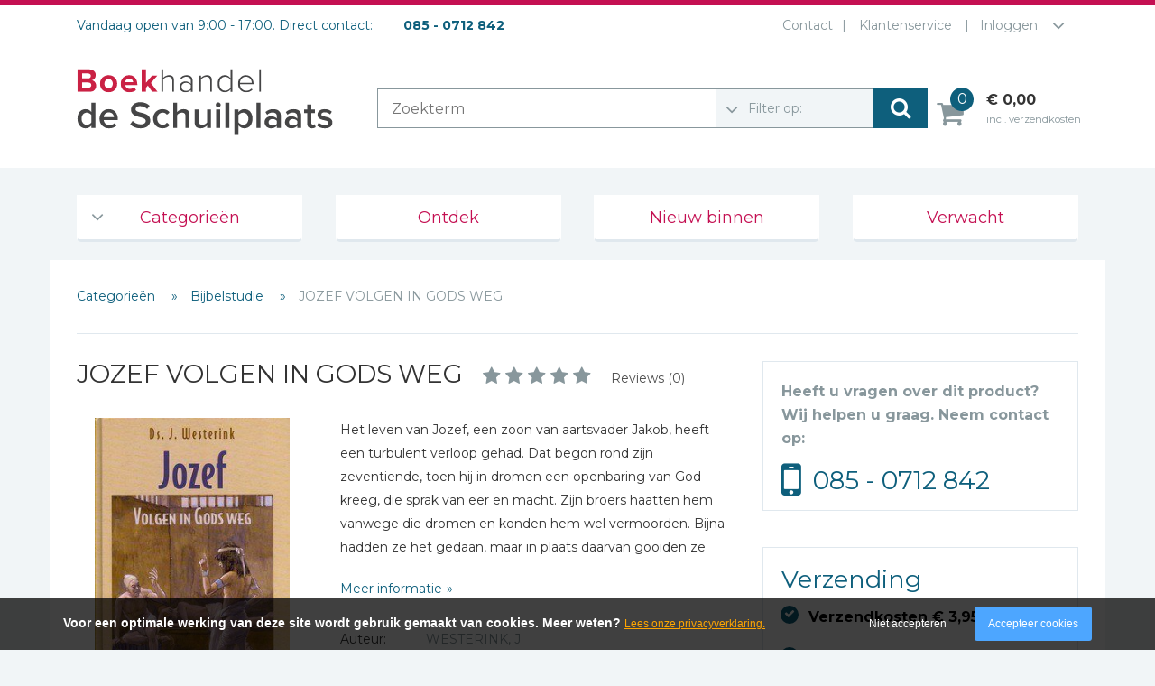

--- FILE ---
content_type: text/html; charset=UTF-8
request_url: https://www.schuilplaatsboeken.nl/westerink-j/jozef-volgen-in-gods-weg
body_size: 7795
content:
<!DOCTYPE html>
<html lang="nl">
	<head>
		<title>Jozef volgen in gods weg - Westerink, J. - 9789033127571 - Boekhandel de Schuilplaats</title>
		<meta charset="UTF-8">
		
		<meta name="keywords" content="">
		<meta name="description" content="">
		
		<meta property="og:title" content="Jozef volgen in gods weg - Westerink, J. - 9789033127571 - Boekhandel de Schuilplaats">
		<meta property="og:description" content="">
		
		<meta name="viewport" content="width=device-width, initial-scale=1, maximum-scale=1, user-scalable=no">
		<meta name="p:domain_verify" content="81cc84c3e76b141815f6b5c103144f04"/>
		
						<!-- Google Tag Manager -->
				<script>(function(w,d,s,l,i){w[l]=w[l]||[];w[l].push({'gtm.start':
				new Date().getTime(),event:'gtm.js'});var f=d.getElementsByTagName(s)[0],
				j=d.createElement(s),dl=l!='dataLayer'?'&l='+l:'';j.async=true;j.src=
				'https://www.googletagmanager.com/gtm.js?id='+i+dl;f.parentNode.insertBefore(j,f);
				})(window,document,'script','dataLayer','GTM-K3PPTXX');</script>
				<!-- End Google Tag Manager -->
						
		<link href='https://fonts.googleapis.com/css?family=Montserrat:400,700' rel='stylesheet' type='text/css'>
		
		<link rel="stylesheet" href="https://maxcdn.bootstrapcdn.com/font-awesome/4.5.0/css/font-awesome.min.css">
		<link rel="stylesheet" href="https://cdn.linearicons.com/free/1.0.0/icon-font.min.css">
				<link rel="canonical" href="https://www.schuilplaatsboeken.nl/westerink-j/jozef-volgen-in-gods-weg" />
		<noscript><link rel="stylesheet" type="text/css" href="https://www.schuilplaatsboeken.nl/core/assets/css/main/.autoCombined.6ddd061f2b6919c689f69171e19733e0.css"/></noscript><script type="text/javascript">(function () {var asyncCss = ["https:\/\/www.schuilplaatsboeken.nl\/core\/assets\/css\/main\/.autoCombined.6ddd061f2b6919c689f69171e19733e0.css"];var myCSS = false;for (var i = 0; i < asyncCss.length; i ++) {myCSS = document.createElement( "link" );myCSS.rel = "stylesheet";myCSS.href = asyncCss[i];document.head.insertBefore( myCSS, document.head.childNodes[ document.head.childNodes.length - 1 ].nextSibling );}}());</script>
<link href="https://www.schuilplaatsboeken.nl/css/.autoCombined.e1aec725fde83ded222d5affb1001228.css" rel="stylesheet" type="text/css" />
		<style type="text/css">.bold {
	font-weight:bold;
}

.italic {
	font-style:italic;
}

.boldItalic {
	font-weight:bold; font-style:italic;
}

.productContent .heading2, .heading2 {
	font-weight:bold;
	font-size:22px;
	color:#0E5F7C;
	font-weight:normal;
	line-height: 125%;
	display:inline-block;
}

.heading {
	font-weight:bold;
	font-size:18px;
	color:black;
}

.scrollContent .link {
	text-decoration:underline;
}</style>
		<script src="//code.jquery.com/jquery-latest.min.js" type="text/javascript"></script>
		<script src="https://www.schuilplaatsboeken.nl/js/libraries/jquery.cookie.js" type="text/javascript"></script>
		
			</head>
	<body  class="" ontouchstart="">
						<!-- Google Tag Manager (noscript) -->
				<noscript><iframe src="https://www.googletagmanager.com/ns.html?id=GTM-K3PPTXX"
				height="0" width="0" style="display:none;visibility:hidden"></iframe></noscript>
				<!-- End Google Tag Manager (noscript) -->
						
						<div id="fb-root"></div>
		<script>
		if (jQuery.cookie('cc_cookie_accept') == "cc_cookie_accept") {
    		(function(d, s, id) {
    		  var js, fjs = d.getElementsByTagName(s)[0];
    		  if (d.getElementById(id)) return;
    		  js = d.createElement(s); js.id = id;
    		  js.src = "//connect.facebook.net/nl_NL/sdk.js#xfbml=1&version=v2.8";
    		  fjs.parentNode.insertBefore(js, fjs);
    		}(document, 'script', 'facebook-jssdk'));
		}
		</script>
				<a data-togglemenu="" id="showmenu" class="showmenu" href="#showmenu" rel="nofollow">Menu</a>
		<a data-togglemenu="" id="hidemenu" class="hidemenu" href="#hidemenu" rel="nofollow">Menu</a>
		<div id="wrapper">
			
<div class="row menu">
	<div class="container">
		<div class="col-md-7 visitingMessage" >
			Vandaag open van 9:00 - 17:00. Direct contact:			<span class="tel">
				085 - 0712 842			</span>
		</div>
		
		<div class="col-md-5 topBarMenu">
						<ul class="toptopmenu" >
										<li class="menuItem"><a href="https://www.schuilplaatsboeken.nl/contact" class="linkItem" >Contact</a></li>
												<li class="menuItem last"><a href="https://www.schuilplaatsboeken.nl/klantenservice" class="linkItem" >Klantenservice</a></li>
										<li class="loginButton last">
					<span>
						Inloggen					</span>
				</li>
			</ul>
								<span class="line"></span>
					<a href="#" class="loginButton" rel='nofollow'>Inloggen</a>
					<div class="loginHolder">
						<div class="title">Log in met je gegevens.</div>
						<form enctype="multipart/form-data" action="#" method="POST" class="form-send">
	<input type="hidden" name="5c07cc9447b15db5248ee06f4744a2d8e942134b" />
	<div class="form-group">
    <label class="lbl" for="5e060d508028418f3dfdcfdfa3377a4134c2e8e9">E-mailadres *</label>
    <input type="text" name="5e060d508028418f3dfdcfdfa3377a4134c2e8e9" id="5e060d508028418f3dfdcfdfa3377a4134c2e8e9"  class="form-control textField" value="" data-checkify="email,required"  />
</div><div class="form-group">
    <label class="lbl" for="a748f00ace310acee084a7ea34ff9c7f9561ee84">Wachtwoord *</label>
    <input type="password"  name="a748f00ace310acee084a7ea34ff9c7f9561ee84" id="a748f00ace310acee084a7ea34ff9c7f9561ee84" class="form-control textField" value="" data-checkify="minlen=4" />
</div>
<a href="https://www.schuilplaatsboeken.nl/lostPassword" rel="nofollow" rel="nofollow">Wachtwoord vergeten?</a>
    <div style="clear:both"></div>
		<button type="submit" class="btn btn-default submitButton">Inloggen</button>
	</form>					</div>
							
		</div>
		<div class="col-md-12">
			<div class="logo">
				<a href="https://www.schuilplaatsboeken.nl/">
										<img src="https://www.schuilplaatsboeken.nl/images/logo.svg" alt="De Schuilplaats christelijke boekhandel Alblasserdam" width="286" height="92" />
				</a>
								<script type="application/ld+json">{"@context":"http:\/\/schema.org","@type":"Organization","url":"https:\/\/www.schuilplaatsboeken.nl\/","name":"De Schuilplaats christelijke boekhandel Alblasserdam","logo":"https:\/\/www.schuilplaatsboeken.nl\/images\/logo.png"}</script>
			</div>
			<div class="rightMenu">
			
				<form class="searchForm" method="GET" action="https://www.schuilplaatsboeken.nl/search">
					<input type="text" class="searchString" name="query" placeholder="Zoekterm">
					<div class="searchType">
						<label class="lbl"></label>
												
						<select name="type" class="field">
							<option value=""selected disabled>Filter op:</option>
							<option value="">Geen filter</option>
																			<option value="Muziek" >Muziek</option>
																							<option value="Boeken" >Boeken</option>
																							<option value="Film" >Film</option>
																	</select>
					</div>
					<button type="submit" class="searchButton"><i class="fa fa-search"></i></button>
				</form>
								<script type="application/ld+json">{"@context":"http:\/\/schema.org","@type":"WebSite","url":"https:\/\/www.schuilplaatsboeken.nl\/","potentialAction":{"@type":"SearchAction","target":"https:\/\/www.schuilplaatsboeken.nl\/search?query={search_term_string}","query-input":"required name=search_term_string"}}</script>
				
				<div class="topMenu">
					<a href="#" class="menuButton" rel='nofollow'>
						<div class="line first"></div>
						<div class="line"></div>
						<div class="line last"></div>
						Menu openen
					</a>
					<a href="https://www.schuilplaatsboeken.nl/cart" class="linkItem cart" rel='nofollow'>
						<span class="cartData">
							0						</span>
						<span class="totalCart">
							&euro; 0,00						</span>
						<span class="cartText">incl. verzendkosten</span>
					</a>
				</div>
				
				
				
			</div>
		</div>
	</div>
</div>
<div class="responsiveMenuOverlay closed">
	<ul class="menu"></ul>
</div>
<div class="row">
	<div class="container">
		<div class="col-md-12" id="column4Menu">
							<ul class="navigationMenu">
													<li class="menuItem has-childs">
									<a href="https://www.schuilplaatsboeken.nl" rel="nofollow">Categorieën</a>
													<ul class="navigationDropdown">
													<li class="menuItem firstItem">
									<a href="https://www.schuilplaatsboeken.nl/categorieen/agenda-s-en-kalenders" rel="nofollow">Agenda&#039;s en kalenders</a>
																	</li>
															<li class="menuItem">
									<a href="https://www.schuilplaatsboeken.nl/categorieen/de-bijbel" rel="nofollow">De Bijbel</a>
																	</li>
															<li class="menuItem">
									<a href="https://www.schuilplaatsboeken.nl/categorieen/bijbelse-dagboeken-2026" rel="nofollow">Bijbelse Dagboeken 2026</a>
																	</li>
															<li class="menuItem">
									<a href="https://www.schuilplaatsboeken.nl/categorieen/bijbelse-dagboeken" rel="nofollow">Bijbelse dagboeken</a>
																	</li>
															<li class="menuItem">
									<a href="https://www.schuilplaatsboeken.nl/categorieen/bijbelstudie-groepen" rel="nofollow">Bijbelstudie groepen</a>
																	</li>
															<li class="menuItem">
									<a href="https://www.schuilplaatsboeken.nl/categorieen/bibles-foreign-languages" rel="nofollow">Bibles Foreign Languages</a>
																	</li>
															<li class="menuItem">
									<a href="https://www.schuilplaatsboeken.nl/categorieen/bijbelstudie" rel="nofollow">Bijbelstudie</a>
																	</li>
															<li class="menuItem">
									<a href="https://www.schuilplaatsboeken.nl/categorieen/geloof-duurzaamheid-en-mileu" rel="nofollow">Geloof, duurzaamheid en mileu</a>
																	</li>
															<li class="menuItem">
									<a href="https://www.schuilplaatsboeken.nl/categorieen/benodigdheden-voor-kerken" rel="nofollow">Benodigdheden voor kerken</a>
																	</li>
															<li class="menuItem">
									<a href="https://www.schuilplaatsboeken.nl/categorieen/christelijke-spellen" rel="nofollow">Christelijke spellen</a>
																	</li>
															<li class="menuItem">
									<a href="https://www.schuilplaatsboeken.nl/categorieen/christelijke-stripboeken" rel="nofollow">Christelijke stripboeken</a>
																	</li>
															<li class="menuItem">
									<a href="https://www.schuilplaatsboeken.nl/categorieen/eten-en-koken" rel="nofollow">Eten en koken</a>
																	</li>
															<li class="menuItem">
									<a href="https://www.schuilplaatsboeken.nl/categorieen/evangelisatiemateriaal" rel="nofollow">Evangelisatiemateriaal</a>
																	</li>
															<li class="menuItem">
									<a href="https://www.schuilplaatsboeken.nl/categorieen/geschiedenis" rel="nofollow">Geschiedenis</a>
																	</li>
															<li class="menuItem">
									<a href="https://www.schuilplaatsboeken.nl/categorieen/israel-jodendom" rel="nofollow">Israël / Jodendom</a>
																	</li>
															<li class="menuItem">
									<a href="https://www.schuilplaatsboeken.nl/categorieen/kinder-en-jeugdboeken" rel="nofollow">Kinder- en jeugdboeken</a>
																	</li>
															<li class="menuItem">
									<a href="https://www.schuilplaatsboeken.nl/categorieen/engelse-kinderboeken" rel="nofollow">Engelse kinderboeken</a>
																	</li>
															<li class="menuItem">
									<a href="https://www.schuilplaatsboeken.nl/categorieen/kinderbijbels" rel="nofollow">Kinderbijbels</a>
																	</li>
															<li class="menuItem">
									<a href="https://www.schuilplaatsboeken.nl/categorieen/muziekboeken" rel="nofollow">Muziekboeken</a>
																	</li>
															<li class="menuItem">
									<a href="https://www.schuilplaatsboeken.nl/categorieen/bladmuziek" rel="nofollow">Bladmuziek</a>
																	</li>
															<li class="menuItem">
									<a href="https://www.schuilplaatsboeken.nl/categorieen/management-amp-leiderschap" rel="nofollow">Management &amp; Leiderschap</a>
																	</li>
															<li class="menuItem">
									<a href="https://www.schuilplaatsboeken.nl/categorieen/politiek" rel="nofollow">Politiek</a>
																	</li>
															<li class="menuItem">
									<a href="https://www.schuilplaatsboeken.nl/categorieen/regio-alblasserwaard" rel="nofollow">Regio | Alblasserwaard</a>
																	</li>
															<li class="menuItem">
									<a href="https://www.schuilplaatsboeken.nl/categorieen/romans" rel="nofollow">Romans</a>
																	</li>
															<li class="menuItem">
									<a href="https://www.schuilplaatsboeken.nl/categorieen/toeristische-kaarten-en-gidsen" rel="nofollow">Toeristische kaarten en gidsen</a>
																	</li>
															<li class="menuItem">
									<a href="https://www.schuilplaatsboeken.nl/categorieen/taalstudie" rel="nofollow">Taalstudie</a>
																	</li>
															<li class="menuItem lastItem">
									<a href="https://www.schuilplaatsboeken.nl/categorieen/wenskaarten" rel="nofollow">Wenskaarten</a>
																	</li>
											</ul>
											</li>
															<li class="menuItem">
									<a href="https://www.schuilplaatsboeken.nl/ontdek" rel="nofollow">Ontdek</a>
																	</li>
															<li class="menuItem">
									<a href="https://www.schuilplaatsboeken.nl/nieuw-binnen" rel="nofollow">Nieuw binnen</a>
																	</li>
															<li class="menuItem">
									<a href="https://www.schuilplaatsboeken.nl/verwacht" rel="nofollow">Verwacht</a>
																	</li>
											</ul>
					</div>
	</div>
</div>



<div class="row">
	<div class="container">
		<div class="contentWrapper">
<div class="row">
	<div class="col-md-12">
		<ul class="breadCrumbItems">
										<li class='breadCrumbItem'>
																			<a href='https://www.schuilplaatsboeken.nl' rel="nofollow">
										Categorieën											</a>
																	</li>
													<li class='breadCrumbItem'>
																			<a href='https://www.schuilplaatsboeken.nl/categorieen/bijbelstudie' rel="nofollow">
										Bijbelstudie											</a>
																	</li>
									<li class='breadCrumbItem'>JOZEF VOLGEN IN GODS WEG</li>
		</ul>
	</div>
	<div class="col-md-8" >
	
				
					
		<h1 class="productTitle">
			<span>JOZEF VOLGEN IN GODS WEG</span>
			<span class="rating">
				<span class="star off"></span><span class="star off"></span><span class="star off"></span><span class="star off"></span><span class="star off"></span>				<span class="reviewCount">Reviews (0)</span></span>
						</h1>
		
		<div class="productImage">
						
			<img src="https://www.schuilplaatsboeken.nl/system/files/sas-9789033127571-1-2.jpg" alt="JOZEF VOLGEN IN GODS WEG - WESTERINK, J. - 9789033127571">
			
					</div>
		
		<div class="productContent">
						
									<div class="readMoreContent">
							<div style='position:relative; overflow:hidden; min-height:0px;'>Het leven van Jozef, een zoon van aartsvader Jakob, heeft een turbulent verloop gehad. Dat begon rond zijn zeventiende, toen hij in dromen een openbaring van God kreeg, die sprak van eer en macht. Zijn broers haatten hem vanwege die dromen en konden hem wel vermoorden. Bijna hadden ze het gedaan, maar in plaats daarvan gooiden ze hem in een put en verkochten hem vervolgens aan handelaren die onderweg waren naar Egypte. Daar wordt Jozef slaaf van een hooggeplaatste Egyptenaar, verdwijnt hij voor jaren onschuldig in de gevangenis, en wordt hij vergeten. Het wordt een weg van steeds diepere vernedering. Aan het eind is Jozef inmiddels dertig jaar.<br />
Het zijn onbegrepen wegen die voorafgaan aan de vervulling van Gods belofte. Toch is de Heere er en Hij gaat voorop. Dit gedeelte in het Oude Testament getuigt ook van de Meerdere van Jozef, Jezus. Het bevat veel praktische lessen, niet alleen, maar toch vooral voor jongeren.</div>						</div>
						<a href="#" class="readMoreLink" data-closedtext="Meer informatie" data-openedtext="Minder informatie"></a>
											<div class="productFact">
							<div class="key">Auteur:</div>
							<div class="value">WESTERINK, J.</div>
						</div>
											<div class="productFact">
							<div class="key">Uitvoering:</div>
							<div class="value">
								hardcover							</div>
						</div>
											<div class="productFact">
							<div class="key">NUR code:</div>
							<div class="value">
								Theologie algemeen (700)							</div>
						</div>
									<div class="productFact">
					<div class="key">Artikelnr:</div>
					<div class="value">9789033127571</div>
				</div>
									<div class="productFact">
							<div class="key">Status:</div>
							<div class="value">
								Uitverkocht							</div>
						</div>
											<div class="alert alert-warning">
							Dit artikel is niet meer leverbaar. Neem contact op voor meer informatie of alternatieven.						</div>
								<div class="productFact">
				<div class="key">Prijs:</div>
				<div class="value"><div class="priceValue">15,50</div></div>
			</div>
					</div>
	</div>
		<div class="col-md-4 hidden-sm">
		<div class="panell">
			<strong class="strong">Heeft u vragen over dit product?<br/>Wij helpen u graag. Neem contact op:</strong>
			<span class="phone">
										<a href="tel:+31850712842" rel="nofollow">085 - 0712 842</a>
									</span>
		</div>
		<div class="panell">
			<div class="h3">Verzending</div>
			<ul class="deliveryUL">
				<li class="itemLI"><i class="fa fa-check" aria-hidden="true"></i>Verzendkosten &euro; 3,95</li>
				<li class="itemLI"><i class="fa fa-check" aria-hidden="true"></i>Gratis verzending vanaf &euro; 25,00</li>
				<li class="itemLI"><i class="fa fa-check" aria-hidden="true"></i>
					Voor 16:00 besteld, dezelfde dag verwerkt					
				</li>
			</ul>
		</div>
		
	</div>
		<div class="clearFix" ></div>

	<div class="col-md-12 bottomBlocks" style="clear:both">
		<div class="row">

			<div class="col-md-6 reviewMod">
				<div class="firstCol closed">
										<div class="itemHeading">
						Reviews (0) <span class="rating">
							<span class="star off"></span><span class="star off"></span><span class="star off"></span><span class="star off"></span><span class="star off"></span>						</span>
					</div>
					<div class="tab">
						<span class="write">Plaats uw review</span>
					</div>
						<div class="clearFix"></div>
					<div class="writeReview">
						<div class="content">
							<span class="itemHeading">Schrijf hieronder je review!</span>
						</div>
												<form class="formGroup" method="post" action="https://www.schuilplaatsboeken.nl/westerink-j/jozef-volgen-in-gods-weg?postReview#postReview" >
							<div class="formItem">
								<span class="label">Sterren</span>
								<span class="inputItem">
									<div class="rating">
										<span class="star "></span><span class="star "></span><span class="star "></span><span class="star "></span><span class="star "></span>										
									</div>
								</span>
								<input type="hidden" name="rating" class="inputField ratingNo" value="5" id="ratingNo" />
							</div>
							<div class="formItem">
								<span class="label">Naam *</span>
								<span class="inputItem"><input type="text" name="name" value="" class="inputField" required="1"></span>
							</div>
							<div class="formItem">
								<span class="label">E-mail *</span>
								<span class="inputItem"><input type="email" name="email" value="" class="inputField" required="1"></span>
							</div>
							<div class="formItem">
								<span class="label">Titel *</span>
								<span class="inputItem"><input type="text" name="title" class="inputField" value="" required="1"></span>
							</div>
							<div class="formItem">
								<span class="label">Bericht *</span>
								<span class="inputItem"><textarea type="text" name="content" class="inputField inputTextarea" required="1"></textarea></span>
							</div>
							<small>* = verplicht</small>
														<div class="submitHolder"><input type="submit" class="submitBtn" value="Plaatsen" /></div>
						</form>
					</div>
				</div>
				<div class="secondCol" id="postReview">
					
												<div class="reviewItem">
								<div class="h2 heading">Uw naam</div>
								<div class="rating"><span class="star"></span><span class="star"></span><span class="star"></span><span class="star"></span><span class="star"></span></div>
								<div class="h3 title">Uw beoordeling</div>
								<div class="desc">
									Schrijf de eerste review
								</div>
							</div>
											</div>
			</div>
			
						
		</div>
	</div>
	
</div>

			<script type="application/ld+json">{"@context":"http:\/\/schema.org","@type":"Book","name":"JOZEF VOLGEN IN GODS WEG","url":"https:\/\/www.schuilplaatsboeken.nl\/westerink-j\/jozef-volgen-in-gods-weg","author":{"@type":"Person","name":"WESTERINK, J."},"workExample":{"@type":"Book","isbn":"9789033127571","bookFormat":"http:\/\/schema.org\/Hardcover","potentialAction":{"@type":"ReadAction","target":{"@type":"EntryPoint","urlTemplate":"https:\/\/www.schuilplaatsboeken.nl\/westerink-j\/jozef-volgen-in-gods-weg","actionPlatform":["http:\/\/schema.org\/DesktopWebPlatform","http:\/\/schema.org\/IOSPlatform","http:\/\/schema.org\/AndroidPlatform"]},"expectsAcceptanceOf":{"@type":"Offer","Price":"15.50","priceCurrency":"EUR"}}},"description":"","image":"https:\/\/www.schuilplaatsboeken.nl\/system\/files\/sas-9789033127571-1-2.jpg","offers":{"@type":"Offer","url":"https:\/\/www.schuilplaatsboeken.nl\/westerink-j\/jozef-volgen-in-gods-weg","priceCurrency":"EUR","price":"15.50","itemCondition":"http:\/\/schema.org\/NewCondition","availability":"http:\/\/schema.org\/SoldOut"}}</script>
		<div class="row footer">
		<div class="col-md-12 linksPartners">
		<div class="row">
			<div class="col-md-6 footerBlock leftBlock" >
				
				<div class='h2'>Christelijke boekhandel de Schuilplaats</div>
				Boekwinkel en webshop voor Bijbels, kinderbijbels, bijbelse dagboeken, theologie, romans, non-fictie, christelijke kinderboeken. Ook leverancier van avondmaalsbenodigdheden.  Gevestigd in Alblasserdam. Dagelijkse verzending. Gratis verzonden vanaf € 25,00.			</div>
			
			<div class="col-md-3 col-xs-6 footerBlock samenwerkingBlock">
				
				<div class='h2'>Contact</div>
				<strong>Winkeladres</strong><br/>
				Plantageweg 13a<br/>
				2951 GN Alblasserdam<br/>
				<br/>
				<strong>Postadres</strong><br/>
				Postbus 41<br/>
				2950 AA Alblasserdam<br/>
				<br/>
				<b>T</b>&nbsp;<a href="tel:+31-85-0712842" rel="nofollow">+31 (0)85 - 0712 842</a>
				<br>
	            <b>E</b>&nbsp;<a href="mailto:info@schuilplaatsboeken.nl" rel="nofollow">info@schuilplaatsboeken.nl</a>
	            <br/>
				<br/>
								<div class='h2'>Blijf op de hoogte:</div>
				<a href="https://nl-nl.facebook.com/DeSchuilplaats" class="facebook" target="_blank" rel="nofollow"></a>
				<script type="application/ld+json">{"@context":"http:\/\/schema.org","@type":"Organization","url":"https:\/\/www.schuilplaatsboeken.nl\/","name":"Schuilplaatsboeken.nl","sameAs":["https:\/\/nl-nl.facebook.com\/DeSchuilplaats","https:\/\/plus.google.com\/109073456250220618190?hl=nl"]}</script>
			</div>
			
			<div class="col-md-3 col-xs-6 footerBlock">
				<div class='h2'>Links</div>
				<ul class="footerLinks">
													<li>
									<a href="https://www.schuilplaatsboeken.nl/categorieen/40-dagentijd-en-pasen" >
										40 dagentijd en Pasen									</a>
								</li>
															<li>
									<a href="https://www.schuilplaatsboeken.nl/categorieen/maand-van-het-christelijke-spel" >
										Maand van het christelijke spel 									</a>
								</li>
															<li>
									<a href="https://www.schuilplaatsboeken.nl/contact" >
										Contact									</a>
								</li>
															<li>
									<a href="https://www.schuilplaatsboeken.nl/over-etz-de-schuilplaats" >
										Over ETZ | De Schuilplaats									</a>
								</li>
															<li>
									<a href="https://www.schuilplaatsboeken.nl/goedkope-kinderboeken" >
										Goedkope kinderboeken									</a>
								</li>
															<li>
									<a href="https://www.schuilplaatsboeken.nl/klantenservice" >
										Klantenservice									</a>
								</li>
															<li>
									<a href="https://www.schuilplaatsboeken.nl/werken-bij-etz-de-schuilplaats" >
										Werken bij ETZ | de Schuilplaats									</a>
								</li>
															<li>
									<a href="https://www.schuilplaatsboeken.nl/schuilplaatspodium" >
										SchuilplaatsPodium									</a>
								</li>
															<li>
									<a href="https://www.schuilplaatsboeken.nl/follow-the-reader-blog" >
										Follow the reader blog									</a>
								</li>
															<li>
									<a href="https://www.schuilplaatsboeken.nl/nieuwsbrief" >
										Nieuwsbrief									</a>
								</li>
															<li>
									<a href="https://www.schuilplaatsboeken.nl/prijs-beste-theologie-boek-2024" >
										Prijs beste theologie boek 2024									</a>
								</li>
															<li>
									<a href="https://www.schuilplaatsboeken.nl/bestverkochte-christelijke-boeken-van-2025" >
										Bestverkochte christelijke boeken van 2025									</a>
								</li>
															<li>
									<a href="https://www.schuilplaatsboeken.nl/avondmaalcups-veelgestelde-vragen-faq-s" >
										Avondmaalcups: veelgestelde vragen - FAQ&#039;s									</a>
								</li>
															<li>
									<a href="https://www.schuilplaatsboeken.nl/christelijke-boeken-top-10" >
										Christelijke Boeken Top 10									</a>
								</li>
															<li>
									<a href="https://www.schuilplaatsboeken.nl/little-dutch" >
										Little Dutch 									</a>
								</li>
											</ul>
			</div>
		</div>
	</div>
	
	<div class="col-md-12">
		<img src="https://www.schuilplaatsboeken.nl/images/paymentLogos_temporary.png" alt='paymentLogos' class="paymentLogos">
		
		<span class="copyright">
			&copy; 2026 - Boekhandel de Schuilplaats BV - <a href="https://www.schuilplaatsboeken.nl/klantenservice/algemene-voorwaarden" rel='nofollow'>Algemene voorwaarden</a>
		</span>
	</div>
	
</div>


		</div>
	</div>
</div>		</div>
                    <script type="text/javascript">
                (function () {
                    var validating = false;
                    var clientKey = "6LcGPmwgAAAAADN5Ui8V1nw63i38CFsajGynPbvS";
                    var tag = false;

                    window.validateRecaptcha3 = function (cb) {
                        if (validating) { return; }

                        validating = true;

                        if (tag === false) {
                            tag = document.createElement('script');
                            tag.src = "https://www.google.com/recaptcha/api.js?render=" + clientKey;
                            tag.async = true;
                            tag.onload = function () {
                                validating = false;
                                window.validateRecaptcha3(cb);
                            };

                            var firstScriptTag = document.getElementsByTagName('script')[0];
                            firstScriptTag.parentNode.insertBefore(tag, firstScriptTag);
                        }
                        else if (grecaptcha) {
                            grecaptcha.ready(function() {
                                grecaptcha.execute(clientKey, {action: 'homepage'}).then(function(token) {
                                    $.getJSON("https:\/\/www.schuilplaatsboeken.nl\/recaptchav3?token=" + encodeURIComponent(token), function (res) {
                                        window.localStorage.recaptcha3validated = res;
                                        window.localStorage.recaptcha3time = new Date().getTime();
                                        if (cb) {
                                            cb(res);
                                        }

                                        validating = false;
                                    });
                                });
                            });
                        }
                    };

                    if (window.localStorage.recaptcha3validated === undefined ||
                        window.localStorage.recaptcha3time === undefined ||
                        (new Date().getTime() - window.localStorage.recaptcha3time) > 1000*2*60) {
                        window.validateRecaptcha3();
                    }
                }());
            </script>
            		<span class="linkToTop noShow"><i class="fa fa-chevron-up" aria-hidden="true"></i></span>
		
						<script>
    			      (function(i,s,o,g,r,a,m){i['GoogleAnalyticsObject']=r;i[r]=i[r]||function(){
    			      (i[r].q=i[r].q||[]).push(arguments)},i[r].l=1*new Date();a=s.createElement(o),
    			      m=s.getElementsByTagName(o)[0];a.async=1;a.src=g;m.parentNode.insertBefore(a,m)
    			      })(window,document,'script','//www.google-analytics.com/analytics.js','ga');
    			    
    			      ga('create', 'UA-6896212-12', 'auto');
    			      ga('set', 'anonymizeIp', true);
    			      ga('send', 'pageview');
    			      setTimeout("ga('send', 'event', 'Engaged users', 'More than 30 seconds')", 30000);
			    </script>
				<script type="text/javascript" src="https://www.schuilplaatsboeken.nl/core/assets/js/main/.autoCombined.01f67c0a071b57a9b2467f06bc6acb7e.js"></script>
<script type="text/javascript" src="https://www.schuilplaatsboeken.nl/js/.autoCombined.9589f97ea50b138dc41065a2ed8319c4.js"></script>
		
		<!-- Smartsupp Live Chat script -->
		<script type="text/javascript">
		$(document).ready(function () {
		    $.cookieCuttr();
		});
		
		if (jQuery.cookie('cc_cookie_accept') == "cc_cookie_accept") {
			{lang: 'nl'}
			
			loadScript("https://apis.google.com/js/platform.js", function(){
			    /*initialization code*/
			});

		}
		</script>
		
			</body>
</html>

--- FILE ---
content_type: text/html; charset=utf-8
request_url: https://www.google.com/recaptcha/api2/anchor?ar=1&k=6LcGPmwgAAAAADN5Ui8V1nw63i38CFsajGynPbvS&co=aHR0cHM6Ly93d3cuc2NodWlscGxhYXRzYm9la2VuLm5sOjQ0Mw..&hl=en&v=PoyoqOPhxBO7pBk68S4YbpHZ&size=invisible&anchor-ms=20000&execute-ms=30000&cb=yv06iwjps127
body_size: 48698
content:
<!DOCTYPE HTML><html dir="ltr" lang="en"><head><meta http-equiv="Content-Type" content="text/html; charset=UTF-8">
<meta http-equiv="X-UA-Compatible" content="IE=edge">
<title>reCAPTCHA</title>
<style type="text/css">
/* cyrillic-ext */
@font-face {
  font-family: 'Roboto';
  font-style: normal;
  font-weight: 400;
  font-stretch: 100%;
  src: url(//fonts.gstatic.com/s/roboto/v48/KFO7CnqEu92Fr1ME7kSn66aGLdTylUAMa3GUBHMdazTgWw.woff2) format('woff2');
  unicode-range: U+0460-052F, U+1C80-1C8A, U+20B4, U+2DE0-2DFF, U+A640-A69F, U+FE2E-FE2F;
}
/* cyrillic */
@font-face {
  font-family: 'Roboto';
  font-style: normal;
  font-weight: 400;
  font-stretch: 100%;
  src: url(//fonts.gstatic.com/s/roboto/v48/KFO7CnqEu92Fr1ME7kSn66aGLdTylUAMa3iUBHMdazTgWw.woff2) format('woff2');
  unicode-range: U+0301, U+0400-045F, U+0490-0491, U+04B0-04B1, U+2116;
}
/* greek-ext */
@font-face {
  font-family: 'Roboto';
  font-style: normal;
  font-weight: 400;
  font-stretch: 100%;
  src: url(//fonts.gstatic.com/s/roboto/v48/KFO7CnqEu92Fr1ME7kSn66aGLdTylUAMa3CUBHMdazTgWw.woff2) format('woff2');
  unicode-range: U+1F00-1FFF;
}
/* greek */
@font-face {
  font-family: 'Roboto';
  font-style: normal;
  font-weight: 400;
  font-stretch: 100%;
  src: url(//fonts.gstatic.com/s/roboto/v48/KFO7CnqEu92Fr1ME7kSn66aGLdTylUAMa3-UBHMdazTgWw.woff2) format('woff2');
  unicode-range: U+0370-0377, U+037A-037F, U+0384-038A, U+038C, U+038E-03A1, U+03A3-03FF;
}
/* math */
@font-face {
  font-family: 'Roboto';
  font-style: normal;
  font-weight: 400;
  font-stretch: 100%;
  src: url(//fonts.gstatic.com/s/roboto/v48/KFO7CnqEu92Fr1ME7kSn66aGLdTylUAMawCUBHMdazTgWw.woff2) format('woff2');
  unicode-range: U+0302-0303, U+0305, U+0307-0308, U+0310, U+0312, U+0315, U+031A, U+0326-0327, U+032C, U+032F-0330, U+0332-0333, U+0338, U+033A, U+0346, U+034D, U+0391-03A1, U+03A3-03A9, U+03B1-03C9, U+03D1, U+03D5-03D6, U+03F0-03F1, U+03F4-03F5, U+2016-2017, U+2034-2038, U+203C, U+2040, U+2043, U+2047, U+2050, U+2057, U+205F, U+2070-2071, U+2074-208E, U+2090-209C, U+20D0-20DC, U+20E1, U+20E5-20EF, U+2100-2112, U+2114-2115, U+2117-2121, U+2123-214F, U+2190, U+2192, U+2194-21AE, U+21B0-21E5, U+21F1-21F2, U+21F4-2211, U+2213-2214, U+2216-22FF, U+2308-230B, U+2310, U+2319, U+231C-2321, U+2336-237A, U+237C, U+2395, U+239B-23B7, U+23D0, U+23DC-23E1, U+2474-2475, U+25AF, U+25B3, U+25B7, U+25BD, U+25C1, U+25CA, U+25CC, U+25FB, U+266D-266F, U+27C0-27FF, U+2900-2AFF, U+2B0E-2B11, U+2B30-2B4C, U+2BFE, U+3030, U+FF5B, U+FF5D, U+1D400-1D7FF, U+1EE00-1EEFF;
}
/* symbols */
@font-face {
  font-family: 'Roboto';
  font-style: normal;
  font-weight: 400;
  font-stretch: 100%;
  src: url(//fonts.gstatic.com/s/roboto/v48/KFO7CnqEu92Fr1ME7kSn66aGLdTylUAMaxKUBHMdazTgWw.woff2) format('woff2');
  unicode-range: U+0001-000C, U+000E-001F, U+007F-009F, U+20DD-20E0, U+20E2-20E4, U+2150-218F, U+2190, U+2192, U+2194-2199, U+21AF, U+21E6-21F0, U+21F3, U+2218-2219, U+2299, U+22C4-22C6, U+2300-243F, U+2440-244A, U+2460-24FF, U+25A0-27BF, U+2800-28FF, U+2921-2922, U+2981, U+29BF, U+29EB, U+2B00-2BFF, U+4DC0-4DFF, U+FFF9-FFFB, U+10140-1018E, U+10190-1019C, U+101A0, U+101D0-101FD, U+102E0-102FB, U+10E60-10E7E, U+1D2C0-1D2D3, U+1D2E0-1D37F, U+1F000-1F0FF, U+1F100-1F1AD, U+1F1E6-1F1FF, U+1F30D-1F30F, U+1F315, U+1F31C, U+1F31E, U+1F320-1F32C, U+1F336, U+1F378, U+1F37D, U+1F382, U+1F393-1F39F, U+1F3A7-1F3A8, U+1F3AC-1F3AF, U+1F3C2, U+1F3C4-1F3C6, U+1F3CA-1F3CE, U+1F3D4-1F3E0, U+1F3ED, U+1F3F1-1F3F3, U+1F3F5-1F3F7, U+1F408, U+1F415, U+1F41F, U+1F426, U+1F43F, U+1F441-1F442, U+1F444, U+1F446-1F449, U+1F44C-1F44E, U+1F453, U+1F46A, U+1F47D, U+1F4A3, U+1F4B0, U+1F4B3, U+1F4B9, U+1F4BB, U+1F4BF, U+1F4C8-1F4CB, U+1F4D6, U+1F4DA, U+1F4DF, U+1F4E3-1F4E6, U+1F4EA-1F4ED, U+1F4F7, U+1F4F9-1F4FB, U+1F4FD-1F4FE, U+1F503, U+1F507-1F50B, U+1F50D, U+1F512-1F513, U+1F53E-1F54A, U+1F54F-1F5FA, U+1F610, U+1F650-1F67F, U+1F687, U+1F68D, U+1F691, U+1F694, U+1F698, U+1F6AD, U+1F6B2, U+1F6B9-1F6BA, U+1F6BC, U+1F6C6-1F6CF, U+1F6D3-1F6D7, U+1F6E0-1F6EA, U+1F6F0-1F6F3, U+1F6F7-1F6FC, U+1F700-1F7FF, U+1F800-1F80B, U+1F810-1F847, U+1F850-1F859, U+1F860-1F887, U+1F890-1F8AD, U+1F8B0-1F8BB, U+1F8C0-1F8C1, U+1F900-1F90B, U+1F93B, U+1F946, U+1F984, U+1F996, U+1F9E9, U+1FA00-1FA6F, U+1FA70-1FA7C, U+1FA80-1FA89, U+1FA8F-1FAC6, U+1FACE-1FADC, U+1FADF-1FAE9, U+1FAF0-1FAF8, U+1FB00-1FBFF;
}
/* vietnamese */
@font-face {
  font-family: 'Roboto';
  font-style: normal;
  font-weight: 400;
  font-stretch: 100%;
  src: url(//fonts.gstatic.com/s/roboto/v48/KFO7CnqEu92Fr1ME7kSn66aGLdTylUAMa3OUBHMdazTgWw.woff2) format('woff2');
  unicode-range: U+0102-0103, U+0110-0111, U+0128-0129, U+0168-0169, U+01A0-01A1, U+01AF-01B0, U+0300-0301, U+0303-0304, U+0308-0309, U+0323, U+0329, U+1EA0-1EF9, U+20AB;
}
/* latin-ext */
@font-face {
  font-family: 'Roboto';
  font-style: normal;
  font-weight: 400;
  font-stretch: 100%;
  src: url(//fonts.gstatic.com/s/roboto/v48/KFO7CnqEu92Fr1ME7kSn66aGLdTylUAMa3KUBHMdazTgWw.woff2) format('woff2');
  unicode-range: U+0100-02BA, U+02BD-02C5, U+02C7-02CC, U+02CE-02D7, U+02DD-02FF, U+0304, U+0308, U+0329, U+1D00-1DBF, U+1E00-1E9F, U+1EF2-1EFF, U+2020, U+20A0-20AB, U+20AD-20C0, U+2113, U+2C60-2C7F, U+A720-A7FF;
}
/* latin */
@font-face {
  font-family: 'Roboto';
  font-style: normal;
  font-weight: 400;
  font-stretch: 100%;
  src: url(//fonts.gstatic.com/s/roboto/v48/KFO7CnqEu92Fr1ME7kSn66aGLdTylUAMa3yUBHMdazQ.woff2) format('woff2');
  unicode-range: U+0000-00FF, U+0131, U+0152-0153, U+02BB-02BC, U+02C6, U+02DA, U+02DC, U+0304, U+0308, U+0329, U+2000-206F, U+20AC, U+2122, U+2191, U+2193, U+2212, U+2215, U+FEFF, U+FFFD;
}
/* cyrillic-ext */
@font-face {
  font-family: 'Roboto';
  font-style: normal;
  font-weight: 500;
  font-stretch: 100%;
  src: url(//fonts.gstatic.com/s/roboto/v48/KFO7CnqEu92Fr1ME7kSn66aGLdTylUAMa3GUBHMdazTgWw.woff2) format('woff2');
  unicode-range: U+0460-052F, U+1C80-1C8A, U+20B4, U+2DE0-2DFF, U+A640-A69F, U+FE2E-FE2F;
}
/* cyrillic */
@font-face {
  font-family: 'Roboto';
  font-style: normal;
  font-weight: 500;
  font-stretch: 100%;
  src: url(//fonts.gstatic.com/s/roboto/v48/KFO7CnqEu92Fr1ME7kSn66aGLdTylUAMa3iUBHMdazTgWw.woff2) format('woff2');
  unicode-range: U+0301, U+0400-045F, U+0490-0491, U+04B0-04B1, U+2116;
}
/* greek-ext */
@font-face {
  font-family: 'Roboto';
  font-style: normal;
  font-weight: 500;
  font-stretch: 100%;
  src: url(//fonts.gstatic.com/s/roboto/v48/KFO7CnqEu92Fr1ME7kSn66aGLdTylUAMa3CUBHMdazTgWw.woff2) format('woff2');
  unicode-range: U+1F00-1FFF;
}
/* greek */
@font-face {
  font-family: 'Roboto';
  font-style: normal;
  font-weight: 500;
  font-stretch: 100%;
  src: url(//fonts.gstatic.com/s/roboto/v48/KFO7CnqEu92Fr1ME7kSn66aGLdTylUAMa3-UBHMdazTgWw.woff2) format('woff2');
  unicode-range: U+0370-0377, U+037A-037F, U+0384-038A, U+038C, U+038E-03A1, U+03A3-03FF;
}
/* math */
@font-face {
  font-family: 'Roboto';
  font-style: normal;
  font-weight: 500;
  font-stretch: 100%;
  src: url(//fonts.gstatic.com/s/roboto/v48/KFO7CnqEu92Fr1ME7kSn66aGLdTylUAMawCUBHMdazTgWw.woff2) format('woff2');
  unicode-range: U+0302-0303, U+0305, U+0307-0308, U+0310, U+0312, U+0315, U+031A, U+0326-0327, U+032C, U+032F-0330, U+0332-0333, U+0338, U+033A, U+0346, U+034D, U+0391-03A1, U+03A3-03A9, U+03B1-03C9, U+03D1, U+03D5-03D6, U+03F0-03F1, U+03F4-03F5, U+2016-2017, U+2034-2038, U+203C, U+2040, U+2043, U+2047, U+2050, U+2057, U+205F, U+2070-2071, U+2074-208E, U+2090-209C, U+20D0-20DC, U+20E1, U+20E5-20EF, U+2100-2112, U+2114-2115, U+2117-2121, U+2123-214F, U+2190, U+2192, U+2194-21AE, U+21B0-21E5, U+21F1-21F2, U+21F4-2211, U+2213-2214, U+2216-22FF, U+2308-230B, U+2310, U+2319, U+231C-2321, U+2336-237A, U+237C, U+2395, U+239B-23B7, U+23D0, U+23DC-23E1, U+2474-2475, U+25AF, U+25B3, U+25B7, U+25BD, U+25C1, U+25CA, U+25CC, U+25FB, U+266D-266F, U+27C0-27FF, U+2900-2AFF, U+2B0E-2B11, U+2B30-2B4C, U+2BFE, U+3030, U+FF5B, U+FF5D, U+1D400-1D7FF, U+1EE00-1EEFF;
}
/* symbols */
@font-face {
  font-family: 'Roboto';
  font-style: normal;
  font-weight: 500;
  font-stretch: 100%;
  src: url(//fonts.gstatic.com/s/roboto/v48/KFO7CnqEu92Fr1ME7kSn66aGLdTylUAMaxKUBHMdazTgWw.woff2) format('woff2');
  unicode-range: U+0001-000C, U+000E-001F, U+007F-009F, U+20DD-20E0, U+20E2-20E4, U+2150-218F, U+2190, U+2192, U+2194-2199, U+21AF, U+21E6-21F0, U+21F3, U+2218-2219, U+2299, U+22C4-22C6, U+2300-243F, U+2440-244A, U+2460-24FF, U+25A0-27BF, U+2800-28FF, U+2921-2922, U+2981, U+29BF, U+29EB, U+2B00-2BFF, U+4DC0-4DFF, U+FFF9-FFFB, U+10140-1018E, U+10190-1019C, U+101A0, U+101D0-101FD, U+102E0-102FB, U+10E60-10E7E, U+1D2C0-1D2D3, U+1D2E0-1D37F, U+1F000-1F0FF, U+1F100-1F1AD, U+1F1E6-1F1FF, U+1F30D-1F30F, U+1F315, U+1F31C, U+1F31E, U+1F320-1F32C, U+1F336, U+1F378, U+1F37D, U+1F382, U+1F393-1F39F, U+1F3A7-1F3A8, U+1F3AC-1F3AF, U+1F3C2, U+1F3C4-1F3C6, U+1F3CA-1F3CE, U+1F3D4-1F3E0, U+1F3ED, U+1F3F1-1F3F3, U+1F3F5-1F3F7, U+1F408, U+1F415, U+1F41F, U+1F426, U+1F43F, U+1F441-1F442, U+1F444, U+1F446-1F449, U+1F44C-1F44E, U+1F453, U+1F46A, U+1F47D, U+1F4A3, U+1F4B0, U+1F4B3, U+1F4B9, U+1F4BB, U+1F4BF, U+1F4C8-1F4CB, U+1F4D6, U+1F4DA, U+1F4DF, U+1F4E3-1F4E6, U+1F4EA-1F4ED, U+1F4F7, U+1F4F9-1F4FB, U+1F4FD-1F4FE, U+1F503, U+1F507-1F50B, U+1F50D, U+1F512-1F513, U+1F53E-1F54A, U+1F54F-1F5FA, U+1F610, U+1F650-1F67F, U+1F687, U+1F68D, U+1F691, U+1F694, U+1F698, U+1F6AD, U+1F6B2, U+1F6B9-1F6BA, U+1F6BC, U+1F6C6-1F6CF, U+1F6D3-1F6D7, U+1F6E0-1F6EA, U+1F6F0-1F6F3, U+1F6F7-1F6FC, U+1F700-1F7FF, U+1F800-1F80B, U+1F810-1F847, U+1F850-1F859, U+1F860-1F887, U+1F890-1F8AD, U+1F8B0-1F8BB, U+1F8C0-1F8C1, U+1F900-1F90B, U+1F93B, U+1F946, U+1F984, U+1F996, U+1F9E9, U+1FA00-1FA6F, U+1FA70-1FA7C, U+1FA80-1FA89, U+1FA8F-1FAC6, U+1FACE-1FADC, U+1FADF-1FAE9, U+1FAF0-1FAF8, U+1FB00-1FBFF;
}
/* vietnamese */
@font-face {
  font-family: 'Roboto';
  font-style: normal;
  font-weight: 500;
  font-stretch: 100%;
  src: url(//fonts.gstatic.com/s/roboto/v48/KFO7CnqEu92Fr1ME7kSn66aGLdTylUAMa3OUBHMdazTgWw.woff2) format('woff2');
  unicode-range: U+0102-0103, U+0110-0111, U+0128-0129, U+0168-0169, U+01A0-01A1, U+01AF-01B0, U+0300-0301, U+0303-0304, U+0308-0309, U+0323, U+0329, U+1EA0-1EF9, U+20AB;
}
/* latin-ext */
@font-face {
  font-family: 'Roboto';
  font-style: normal;
  font-weight: 500;
  font-stretch: 100%;
  src: url(//fonts.gstatic.com/s/roboto/v48/KFO7CnqEu92Fr1ME7kSn66aGLdTylUAMa3KUBHMdazTgWw.woff2) format('woff2');
  unicode-range: U+0100-02BA, U+02BD-02C5, U+02C7-02CC, U+02CE-02D7, U+02DD-02FF, U+0304, U+0308, U+0329, U+1D00-1DBF, U+1E00-1E9F, U+1EF2-1EFF, U+2020, U+20A0-20AB, U+20AD-20C0, U+2113, U+2C60-2C7F, U+A720-A7FF;
}
/* latin */
@font-face {
  font-family: 'Roboto';
  font-style: normal;
  font-weight: 500;
  font-stretch: 100%;
  src: url(//fonts.gstatic.com/s/roboto/v48/KFO7CnqEu92Fr1ME7kSn66aGLdTylUAMa3yUBHMdazQ.woff2) format('woff2');
  unicode-range: U+0000-00FF, U+0131, U+0152-0153, U+02BB-02BC, U+02C6, U+02DA, U+02DC, U+0304, U+0308, U+0329, U+2000-206F, U+20AC, U+2122, U+2191, U+2193, U+2212, U+2215, U+FEFF, U+FFFD;
}
/* cyrillic-ext */
@font-face {
  font-family: 'Roboto';
  font-style: normal;
  font-weight: 900;
  font-stretch: 100%;
  src: url(//fonts.gstatic.com/s/roboto/v48/KFO7CnqEu92Fr1ME7kSn66aGLdTylUAMa3GUBHMdazTgWw.woff2) format('woff2');
  unicode-range: U+0460-052F, U+1C80-1C8A, U+20B4, U+2DE0-2DFF, U+A640-A69F, U+FE2E-FE2F;
}
/* cyrillic */
@font-face {
  font-family: 'Roboto';
  font-style: normal;
  font-weight: 900;
  font-stretch: 100%;
  src: url(//fonts.gstatic.com/s/roboto/v48/KFO7CnqEu92Fr1ME7kSn66aGLdTylUAMa3iUBHMdazTgWw.woff2) format('woff2');
  unicode-range: U+0301, U+0400-045F, U+0490-0491, U+04B0-04B1, U+2116;
}
/* greek-ext */
@font-face {
  font-family: 'Roboto';
  font-style: normal;
  font-weight: 900;
  font-stretch: 100%;
  src: url(//fonts.gstatic.com/s/roboto/v48/KFO7CnqEu92Fr1ME7kSn66aGLdTylUAMa3CUBHMdazTgWw.woff2) format('woff2');
  unicode-range: U+1F00-1FFF;
}
/* greek */
@font-face {
  font-family: 'Roboto';
  font-style: normal;
  font-weight: 900;
  font-stretch: 100%;
  src: url(//fonts.gstatic.com/s/roboto/v48/KFO7CnqEu92Fr1ME7kSn66aGLdTylUAMa3-UBHMdazTgWw.woff2) format('woff2');
  unicode-range: U+0370-0377, U+037A-037F, U+0384-038A, U+038C, U+038E-03A1, U+03A3-03FF;
}
/* math */
@font-face {
  font-family: 'Roboto';
  font-style: normal;
  font-weight: 900;
  font-stretch: 100%;
  src: url(//fonts.gstatic.com/s/roboto/v48/KFO7CnqEu92Fr1ME7kSn66aGLdTylUAMawCUBHMdazTgWw.woff2) format('woff2');
  unicode-range: U+0302-0303, U+0305, U+0307-0308, U+0310, U+0312, U+0315, U+031A, U+0326-0327, U+032C, U+032F-0330, U+0332-0333, U+0338, U+033A, U+0346, U+034D, U+0391-03A1, U+03A3-03A9, U+03B1-03C9, U+03D1, U+03D5-03D6, U+03F0-03F1, U+03F4-03F5, U+2016-2017, U+2034-2038, U+203C, U+2040, U+2043, U+2047, U+2050, U+2057, U+205F, U+2070-2071, U+2074-208E, U+2090-209C, U+20D0-20DC, U+20E1, U+20E5-20EF, U+2100-2112, U+2114-2115, U+2117-2121, U+2123-214F, U+2190, U+2192, U+2194-21AE, U+21B0-21E5, U+21F1-21F2, U+21F4-2211, U+2213-2214, U+2216-22FF, U+2308-230B, U+2310, U+2319, U+231C-2321, U+2336-237A, U+237C, U+2395, U+239B-23B7, U+23D0, U+23DC-23E1, U+2474-2475, U+25AF, U+25B3, U+25B7, U+25BD, U+25C1, U+25CA, U+25CC, U+25FB, U+266D-266F, U+27C0-27FF, U+2900-2AFF, U+2B0E-2B11, U+2B30-2B4C, U+2BFE, U+3030, U+FF5B, U+FF5D, U+1D400-1D7FF, U+1EE00-1EEFF;
}
/* symbols */
@font-face {
  font-family: 'Roboto';
  font-style: normal;
  font-weight: 900;
  font-stretch: 100%;
  src: url(//fonts.gstatic.com/s/roboto/v48/KFO7CnqEu92Fr1ME7kSn66aGLdTylUAMaxKUBHMdazTgWw.woff2) format('woff2');
  unicode-range: U+0001-000C, U+000E-001F, U+007F-009F, U+20DD-20E0, U+20E2-20E4, U+2150-218F, U+2190, U+2192, U+2194-2199, U+21AF, U+21E6-21F0, U+21F3, U+2218-2219, U+2299, U+22C4-22C6, U+2300-243F, U+2440-244A, U+2460-24FF, U+25A0-27BF, U+2800-28FF, U+2921-2922, U+2981, U+29BF, U+29EB, U+2B00-2BFF, U+4DC0-4DFF, U+FFF9-FFFB, U+10140-1018E, U+10190-1019C, U+101A0, U+101D0-101FD, U+102E0-102FB, U+10E60-10E7E, U+1D2C0-1D2D3, U+1D2E0-1D37F, U+1F000-1F0FF, U+1F100-1F1AD, U+1F1E6-1F1FF, U+1F30D-1F30F, U+1F315, U+1F31C, U+1F31E, U+1F320-1F32C, U+1F336, U+1F378, U+1F37D, U+1F382, U+1F393-1F39F, U+1F3A7-1F3A8, U+1F3AC-1F3AF, U+1F3C2, U+1F3C4-1F3C6, U+1F3CA-1F3CE, U+1F3D4-1F3E0, U+1F3ED, U+1F3F1-1F3F3, U+1F3F5-1F3F7, U+1F408, U+1F415, U+1F41F, U+1F426, U+1F43F, U+1F441-1F442, U+1F444, U+1F446-1F449, U+1F44C-1F44E, U+1F453, U+1F46A, U+1F47D, U+1F4A3, U+1F4B0, U+1F4B3, U+1F4B9, U+1F4BB, U+1F4BF, U+1F4C8-1F4CB, U+1F4D6, U+1F4DA, U+1F4DF, U+1F4E3-1F4E6, U+1F4EA-1F4ED, U+1F4F7, U+1F4F9-1F4FB, U+1F4FD-1F4FE, U+1F503, U+1F507-1F50B, U+1F50D, U+1F512-1F513, U+1F53E-1F54A, U+1F54F-1F5FA, U+1F610, U+1F650-1F67F, U+1F687, U+1F68D, U+1F691, U+1F694, U+1F698, U+1F6AD, U+1F6B2, U+1F6B9-1F6BA, U+1F6BC, U+1F6C6-1F6CF, U+1F6D3-1F6D7, U+1F6E0-1F6EA, U+1F6F0-1F6F3, U+1F6F7-1F6FC, U+1F700-1F7FF, U+1F800-1F80B, U+1F810-1F847, U+1F850-1F859, U+1F860-1F887, U+1F890-1F8AD, U+1F8B0-1F8BB, U+1F8C0-1F8C1, U+1F900-1F90B, U+1F93B, U+1F946, U+1F984, U+1F996, U+1F9E9, U+1FA00-1FA6F, U+1FA70-1FA7C, U+1FA80-1FA89, U+1FA8F-1FAC6, U+1FACE-1FADC, U+1FADF-1FAE9, U+1FAF0-1FAF8, U+1FB00-1FBFF;
}
/* vietnamese */
@font-face {
  font-family: 'Roboto';
  font-style: normal;
  font-weight: 900;
  font-stretch: 100%;
  src: url(//fonts.gstatic.com/s/roboto/v48/KFO7CnqEu92Fr1ME7kSn66aGLdTylUAMa3OUBHMdazTgWw.woff2) format('woff2');
  unicode-range: U+0102-0103, U+0110-0111, U+0128-0129, U+0168-0169, U+01A0-01A1, U+01AF-01B0, U+0300-0301, U+0303-0304, U+0308-0309, U+0323, U+0329, U+1EA0-1EF9, U+20AB;
}
/* latin-ext */
@font-face {
  font-family: 'Roboto';
  font-style: normal;
  font-weight: 900;
  font-stretch: 100%;
  src: url(//fonts.gstatic.com/s/roboto/v48/KFO7CnqEu92Fr1ME7kSn66aGLdTylUAMa3KUBHMdazTgWw.woff2) format('woff2');
  unicode-range: U+0100-02BA, U+02BD-02C5, U+02C7-02CC, U+02CE-02D7, U+02DD-02FF, U+0304, U+0308, U+0329, U+1D00-1DBF, U+1E00-1E9F, U+1EF2-1EFF, U+2020, U+20A0-20AB, U+20AD-20C0, U+2113, U+2C60-2C7F, U+A720-A7FF;
}
/* latin */
@font-face {
  font-family: 'Roboto';
  font-style: normal;
  font-weight: 900;
  font-stretch: 100%;
  src: url(//fonts.gstatic.com/s/roboto/v48/KFO7CnqEu92Fr1ME7kSn66aGLdTylUAMa3yUBHMdazQ.woff2) format('woff2');
  unicode-range: U+0000-00FF, U+0131, U+0152-0153, U+02BB-02BC, U+02C6, U+02DA, U+02DC, U+0304, U+0308, U+0329, U+2000-206F, U+20AC, U+2122, U+2191, U+2193, U+2212, U+2215, U+FEFF, U+FFFD;
}

</style>
<link rel="stylesheet" type="text/css" href="https://www.gstatic.com/recaptcha/releases/PoyoqOPhxBO7pBk68S4YbpHZ/styles__ltr.css">
<script nonce="9sGhYs6Bw3TXnRL8q8Au9A" type="text/javascript">window['__recaptcha_api'] = 'https://www.google.com/recaptcha/api2/';</script>
<script type="text/javascript" src="https://www.gstatic.com/recaptcha/releases/PoyoqOPhxBO7pBk68S4YbpHZ/recaptcha__en.js" nonce="9sGhYs6Bw3TXnRL8q8Au9A">
      
    </script></head>
<body><div id="rc-anchor-alert" class="rc-anchor-alert"></div>
<input type="hidden" id="recaptcha-token" value="[base64]">
<script type="text/javascript" nonce="9sGhYs6Bw3TXnRL8q8Au9A">
      recaptcha.anchor.Main.init("[\x22ainput\x22,[\x22bgdata\x22,\x22\x22,\[base64]/[base64]/MjU1Ong/[base64]/[base64]/[base64]/[base64]/[base64]/[base64]/[base64]/[base64]/[base64]/[base64]/[base64]/[base64]/[base64]/[base64]/[base64]\\u003d\x22,\[base64]\\u003d\x22,\x22ScK6N8KQw65eM2UFw6bCol/Cv8O9eEPDsETCq24Pw4TDtD13GsKbwpzCkGfCvR5cw6sPwqPCrWHCpxLDsmLDssKeKMOJw5FBScOEJ1jDmMO2w5vDvFEyIsOAwrjDj2zCnnxAJ8KXZGTDnsKZeirCszzDi8KED8OqwqZ/AS3CjBDCujp4w6DDjFXDr8OKwrIAKiBvSjpGNg43CMO6w5scRXbDh8O3w7/[base64]/CglgTCWIJwp1OTsKpbsO4KnJ/bMO+KRzDkm3CrzYqAgBgRcOSw7LClUl2w6guLlckwq9DfE/CnCHCh8OAZXVEZsOtOcOfwo0ewpLCp8KgWW55w4zCjnhuwo0yNsOFeCI+dgYeX8Kww4vDvMO5wprCmsOpw6NFwpRkWgXDtMKXQVXCnwF7wqFrV8KTwqjCn8K6w7bDkMO8w6kWwosPw4/DrMKFJ8KSwojDq1xXYHDCjsOMw5psw5kewr4Awr/[base64]/CnQRKw7VXZMOGKhFOYsOkYMOiw6/CnQ/CplwaE3XCl8KjCntXclt8w4HDvMOPDsOAw4IWw58FJ3NncMKMVsKww6LDg8KXLcKFwpYUwrDDtyPDj8Oqw5jDkXQLw7c7w4jDtMK8IVYTF8O6CsK+f8OVwqtmw78IOTnDkFUaTsKlwoohwoDDpxPCnRLDuRfClsOLwofCtcOueR8JW8OTw6DDo8OTw4/[base64]/ChsOTw5XCjMKjI8OVwp4CeFxFcHbDucO/GsOgwpdew5Qsw5/[base64]/[base64]/DpC1Ew53DgULDmVLChMOVw6bCnwQRI0rDrcOLwrNewr5UN8KxL2HCvcKbw7TDhicuXV/Dl8OEw55rVnLDt8O+woFzw6nDocO2USJjScKTwpd1wq7Do8OQJcKWw53Ck8KSw5NgeCJjwpzCknXCt8KcwqnCscKAE8OQwqrDrAx6w4fDsHsfwpnClW8uwrNfwrrDmHotwqI4w4bDkMOcXSTDj2bCsjbCpC0Sw7zDsm/DgwXDjWnClcKpw5fCiVkWfcOnwqrDnU1mwrTDhV/CggTDtMKqSsOde1bDk8OmwrbDplrDmkA2w5prw6XCscKPNsOcb8KTb8Kcwr54w6g2w545wpdtw5vDsWzCisKFwrbDtMO+w7/Dn8OJw4IROyjDpmFQw74fL8OTwrxld8OgbCIKwr4Uwp9twpHDg2HDsRDDhEfCpngaWF5FNcKwZBPCncOjwpRFIMOKJ8O9w5vCk1TDhcOgSsOVw50tw4U3OyxdwpJLwpRuHcKzasO2CHtrwpvDp8Ogwo3CmsO6DMO2w7jDtcK6RsK5X3DDvy/CoBDCrXLDg8O8wqXDi8KIw4rCnTkfFQUDRcKRw6LCggpSwqZuayXDqxPDgcOQwpXCiCTDsVLCn8KYw5/[base64]/LMOcwpZlecOOw6k0I8KXHcOMRB5BwqfDjgXCvsOvAMKjwpHCosOSwrtHw6jCnVPCrMOYw6HCmV7DlcKIwqNFw5fDoCh1w5pwOELDtcK2wrPCgR5PWcOKX8O0cQh1fB/Ci8Kwwr/DnMKywotEwonDlMOaVxoPwqHCtTvDnMKBwq8WPMKbwozDiMKpACjDicK4Z1zCgQsnwoTDgAkDw4MKwr4qw4kuw6DDgcONFcKdw5pVSDIhQsOWw6hOwoEMXQdYOC7DsFLDrEFKw4LDpxZuDXERwo5Aw4rDlcOLKMKOw7/[base64]/[base64]/[base64]/Dm8O4wqA6w45tVMOocjFtYMOOAXdAw6lewpgfw7jDlsOUwp8+agBYwrcjb8OIwobCvnxeVF5kw7cXWWzCicOJwrYAwpVcwpTDvcKBwqQow5B/w4fDmMKcw6bDqUDCosKYXhdHOFthwrBWwptSfcOGwrnDlH0zZSHCg8Kqw6VawqopMcKrw4M1ICzCmSwKwogHwqvDgTTDnAhqwp7Cvn3DgGLCt8Otw4IYGz8bw5tbP8KAf8Knw6PDkGDCthnCiSnDm8Oyw4/DhMKxecO1OMO2w6VowptCFmdCasOECMOqwqwQfWBTPk1/RcKlLkRDUgzDvMKTwqgIwqssDjnDocOsesO8F8KNw7jCtsKKODo1w6zCkzcLwptZKcObSMK2wo/Du2XCn8ORKsKUwol/EBnDn8KYwrtSw6Ujwr3ChcOJSMOqd3RLH8K4w4PDp8Kgwps2TMKNw5XCo8KpXH16aMK+w7gzwpULUsONw5Isw44YX8Onwoctw5FmEcOrwoouw4HDkD7Drn7CnsKDw64/wpDDkCbDvHhbY8KWw7dKwq3CoMOpw5jCrkXDo8KOw6ZHTxfChMKYw6XCol3Dm8OUwq/DghHCosKcVsOeY0AYHUPDkRDCrcK5UMKYfsKwYFcvYSd4woA8w5fCrcKGE8O1EMKcw4x/XARXwopFIxHDlRFVTHXCq3/CqMKJwoTDp8OVw7lKJ3bDkMOTw7TDi1hUwpQwLsOdw4rDuD7DlRJ0JsKBwqU5PQcPPcOAdsK7EzDDni/Chxg4w6HDmH9lw4DDkAFywobDtxU7TR83DiHDlsKZDxdKccKXIhkAwopNdSI8GHJ8H2IVw6nDmsKEwoPDq2nDtAdtwrgbw4XCpFHCt8OWw6cwGg8TIcObw7nDqXxQw7fCqMKtY1fDo8OZEcKXwqgIw5fDm2QOVDooJ2bCpnhjJMO/wqYLw41awqZGwqTDr8OFw6tQdGMVOcKCwp1PbcKiXsOaAjLDvlguw7/CsHXDqcKRXEzDhcOHwoPDtQY3wqLCl8KtcMO8wqbDnXMGKFXCj8KKw6XCpMOuOClPWhovTcKEwrbCrsO6w6fCk0jCoiTDisKHw4/DlldyZMKDZMO8XU96fcOAwo5mwrIUVnfDkcOMYj1We8KowpjDgis6w642KEEVG2vCsmnDk8KVw4TDhMO7PFPDjMKywpPDvcK1MAkVBG/CjsOhNXLChwMvwplcw5FfDlLDncOBw5xgNGx+WcKkw5BbCMKdw4pxFjZVHiDDtXg1VcOHwoBNwqHCo3HCicOdwr9bEcKDX3YqD1wJw7jDh8OBa8OowpLDvzdJe2HCj3Izwqhgw6vCuEFreC1FwrfChCUkdVwnIcKlBcOlw7kYw4nDlCTCumVtw5/[base64]/[base64]/O8K2XxwIw4/DucKCw5gqAcKTwobCnhDDisKrHMKHw4Muw6zCqsOewqnCrS8Zw4wlw5fDt8K5OcKpw6TCuMKFTcOdLzF8w6diwolYwqDDtWDCn8OyJR08w67Cg8KGWCNRw6DCvMO9w7gKwq3DmMOEw6DDmnZAcU/DiQJKwp/CmcOMEx3Cq8OWVMKzBsKkwqfDjQpLwofCkVZ1NknDhMKuVWpdZz9EwopDw7NEEcKUUsKYaHRCClLDsMKleBclwr4Mw6VIL8OOU39swr3DsS5gw4vCuXB0wq/CqMOJSFBeTUcFJh8xwoLDtcKxwrRuw6/DtWrDvcKzZcODKFTDmsKbe8KUwp7DnhDDssOPZ8KsEWnCrwbDu8O5Dy3CnT3DosKXTcKTKlU2PldJKETCs8K8w5EIwoVMJEtPw7/ChsKIw6bDi8K2wpnCohE5O8OlYQXDuCptw4fCg8Ojb8OHwp/DhS3DjMOLwogkGsKhwqHDtsK+RBATdMOVw6LCvWEAfEJzw4nDscKQw4M2ZDDCsMKBw6zDqMKtwqDCqTAaw615w7DDmgrDocOmYUFIKnIrw4FvV8KKw75MUHLDr8KSwqTClH40GsKgAMKrw7kCw4RsBMKgLk/Dggg/J8OWw5hwwpIGTl9swpMOTVTCtS7Ds8Kqw4AJOMK0bWHDi8OQw5DCoS/CscOzw77ChcO6XMOHD2LChsKGw4jCojcJfWXDlWLDqDDDucKkWHluU8K5MsOUDlwNLhYgw5RrZgXChUV9JX9ZPcO+ez3Ci8Oiw4/Dhm43MMOTVQ7CohrDuMKTPnR5wrR6N2HCmVEfw5rDlB7Ck8KAdyXDtcOdw6U9AcKsNMO9bEnCtz0IwqfDoRfCvMKkw5LDqMKjN21bw4NYw6gXdsKaVsKnwpjCkkhCw73DmRxLw4LChUvCqV4/wr4ka8O9QMKzwqc4PRbDiW4vLcKfG3nCgcKSw4cZwpFEwq0WwoTDlMKcw4rCnlvDg25BA8OGU3hRVhbDvWILwpHChQjCtsOdHxk/w648JWQAw5/Ck8OxfkTCiUAWWcO2dcKvDcKzWMKmwpBywqDCgyYUHm7DnnvDrmbCmmFOXMKhw55LAMOQOWQhwr/CusKwMQIWLMOJJcOewpTCrH3DlwknbSBOwr/CoBbCp0bDhC0qBV8Tw5jCs0HCssO4w5wEwol2dWopw7t4JTpBAcOOw5Qcw4Qfw7B4wrLDocKQw53DhxvDvQbDjcKJalluQXrDh8OkwoHCqGrDsRsKYR7DkMOoXMOPw615ZcKTw7jDrsK2DMOkZcO/wposw4Nkw59Kwq3Cs23CrlUyZMKew4Z0w5AqMRBjwrMmw6/DiMO6w6vDgW9fZMOSw4/CjDJ9wozDuMKqU8KOUCbCoS/[base64]/QRwJQ8OCA8KQw6Q3Mk7DlmsjLMO7w6fDiFjDtht8wobDsDfCnMKCw6DDuR4se0lVCMOowqYTCcKMwqfDucKhwr/[base64]/w6Nvwp7DnBXDhMOVw7TDnEYaBRYNVFxRw6xawrZXw6cYHcONeMOxasO1d0gcFQ/CkmIiVsOBbzwswoPCgxtIwo/Cl0PCtTHChMK3w6bCrcKWI8KSYsKZDFnDlC3Cg8Obw6bDsMK8GR3DvsOQZMO/w5vCsxnDiMOmSsKLERF7MjciWcKhwqnDqUjCgcOJUcO4wobCkQrDhsOfwpM9woI2w7kRZsKAKSHDssK+w77Cj8Odw5cdw6wtJhPCtHU2RcOMw4/DoEnDqsO9WsOnQ8Kkw5Few4PDkRLDk1Vrf8KpW8KYFklxL8KhfMO6woVIH8O7Y1fDksKzw4zDpMKQRXvDikgWQ8KrK1/DjMOjw4saw5BFCTEhacKyIcKpw4HCgsOPwq3CvcOJw5bCq1zDjcK4wq9MOBTCqmPCh8K0c8OOwrPDqH9dw6vDtWhRwrXDoQrDjwshfcOkwo0fw4lUw5HCvMOTw7LChHNxQT/CscK8WmcRWMKZw7pmInPCpcKcwqfCkgsWw4kISRotwoArwqHChcKCwqhdwpHDnsOow692w5E4wrFYdm/Ct0l7P0JLw6YGB2kvAcKdwoHDljZ7UXNhwozDhcK4KQFwQFkdwpHDmMKNw67CssOjwq8Uw5/DssOHwpVNa8KHw4fCucKAwo/[base64]/FFZMwoJOw5jDhwDDqcK/[base64]/DjsO/MsOtSMO+wq95CsK7ZsKNw71/wqnDsBRYwolaGcOGwrzDg8OBWMOSJ8K0fDbClcOIXcOkw6U8wol8MzwEd8K4w5DChmbDkErDqWTDqsO2wpFewqRdwoDCiVgoUnhZwqV8WA/DsAMeZlrCgQ/CjUJzKyYFCn3Cs8ObNsOhc8K4w7PClGfCmsKSDsO0wr5Da8OHHVrDo8KoZkBxPMKdUmjDp8O2AR3Ch8Khw5PDtsO9AcO/C8KEYFQ8GizDssKOOxjCmMOFw5rCgcOOcwvCjSclIMKjPBPCucOWw6FqdsOMw6VyPcOcRMKqw6zCp8KNwoTClMKiwptoNMObwrcScnc7wp7Ch8KEDRphKQZtw5dcwphCZ8KgQsKUw6l+G8K2wqUQw6hbwo3DoWoaw4I7w6E/eykwwqDCohNUd8Ofw6EQw65Ew79fS8KFw5PDlsKBwoI1ZcOFFU7CjAvDpcOeworDjnvCpG/Dr8Kzw7HCswnDtDrDsinDh8KpwqXCrcOsIsKMw4EhEcO8QsKfAsO4B8Kcw58Kw4ZPw4LDhsKaw4ZiGcKAw6fDpTdAQcKUw5FIwqIFw75Zw5lASMKlI8OVAMKtLBcsbxt8YB3DsATCgcOZCcOHw7IIbS8YOsOawrHDjhHDmUF/[base64]/Cuy/ChsKQb8OOw71mwrMJXDBpYcK3w67Dg8Kqwq/CrcKXEsORRSjCkQJ5wr7Cr8OfMcK1wplNw5peEsKWwoF0HnnDo8OCwqtpEMKSVQjDsMKMWyVwbFYUHVbDoTlhKGvDt8KYEnN1ZMOxZcKtw7rDuzbDtMOXw7A8w5jCnhTCqcKEPVXCp8OIbcKsCVzDp2jDhkR5wqpGw4pHwp/Cu0zDl8KAekLCqcORMmbDjQrDiWgKw5HDgAERw4UFwrfCmWUCwokjdsKJCcKNwojDtBQfwrnCrMKffsO0wrFxw6Iiwo3CkngvZm7CkVTCnMKVw6HCt3DDol4cSSx4C8Kgw7MxwqbDj8Kpwp3Dh3vCnQ8ywrkRV8K8wpvDscO0w5nChCdpw4B/K8ONwqLDncOcK00Zwo5xD8OCJ8Omw7o+OmPDulAXwqjCkcOZYV03XFPCisKoUsOZwqbDlcKZBcOCw4wABcK3YzbDsQfDqcKrdMK1w7jCvMKIwoJxTScJw5Z1cDDDrMORw4hNGAPDpDrCicK4wqdNWBAgw6DCpyM0woEYAQfDjMOHw6/Dhmtpw41lwoXCvhXDngZ8w5rDqyvDi8K2w78BGMKSwoXCmX/Cgn/ClMK5wpg1DGczw40Swokie8O6IsKNwrrCtyHCvmTCncKyfCRoRsKkwqnCpcO+w6DDqsKrAhQpX0TDrRTDrMKZHDVQdsOrJsKgw77Cn8OtbcKWw4IpPcKJwpkUSMO5w73DoVpIw6vDqsOGVcOJw7w2wpVhw5TCmcKQF8K1wolMw7HDscOQBX/DuEo2w7TCssOaSAvCmyLCusKmbsO3LijDg8KOZcO9WREawpAZS8O4RHo5wrQCdSINwq0YwoJDOMKBHcKWw6RHWgfDjHTDohEVwpTCtMKiwq1VIsOSw5XDmV/[base64]/DksOOwrtLw4MvEnfCoGk7ImfCtC7CicK2FcKMJcKRwrTDusOewqBcb8OawrJOPG/DgMKEZRTDpgMdD27DqMKDw6vDlMOKw6QhwprCm8Oaw6Iaw7RCw54iw5DCqztQw6QtwrIMw74bQsKPLMOSSsO6w4dgH8K6w6AmYsKxw4RJwq9zwrBHw4rDh8KdaMO/w6DCpkkhwopNwoIpHwZDw7rDvcKTwqfCrxHCmMKqIcK+wp5jIsOHwrAkf27Co8OWw5nChRvChcK/[base64]/V8Ktw5rClcOnOVhaw47Cu3jDrjfDjWlhAMOKdnEvDcK0w5zCgMKhZ0DDuSPDmjDCs8K1w7h0wo8NfcOAw6/[base64]/CqVp+woU1wrHDmhlfw6PDimkUdCvCncOTwpkgdsOww7vCqMOowpxqLV3DiGAQHXcYDMO9NzNbXEDDscOeRidtQVxTw6jChsOwwoDDu8O+e2ZKO8KPwoo/wp4ww6/DrsKPFD7DgBlIfcOCez7Cj8OaHRjDo8ObJ8Kzw6RxwofDmR3DhWzCmB3ClSXCnkXCo8OvGzc3w6BXw4Y9CsK+S8KCKiNOIkjChjHCkCHDgG/Dgk3DhsK1wqwAwpLCiMKIP3fDjg/[base64]/[base64]/[base64]/JlrCg04dM1VbwoxuQmlCBVZyPgV4DD1Kw6wyFgLCjsOFfsOrwp/DnwPDuMOmP8K3fldWw4jDkcKFZCoKwrISQ8KewqvCqxPDlcKEWSHCpcKxwq/Dh8OTw54WwprCq8OafTQRw47CtzLChUHCgEkJQwQMEV4kw7XCt8OTwooowrvChcKVZXfDmcKxd0jCkH7DvW3DtRoNwr4Ww7TDrE1dw73CrQFqCFXCoSMVRVTCqhQiw6LCksOxO8O7wrPCmMOgGsKJJMKLw4R7w7BnwrTCpjvCghhOwpPCkgpOwr3CsS/DiMORPsO5OHhtGcK7fDgIwrHCisOaw7p+QMKiRUzCvz3DkhTCo8KRFgNZc8Oiw6jDlSjClsOEwoLCg0l2Vl7CrsO4w5TClMO/woLCkBJGwpHDtsOwwq5Ww6gFw4VPMQ46woDDqMKzHB3CgcK4cAvDoXzCiMOzYEZBwr0kwq0cw5Jgw4XChhwjw71ZCsOtw5dpwrbDhzctHsOwwqXDjcOaC8OXQCItfV8ZUQrDjMK9YsORS8OWw4cFN8OoG8OpOsKfNcKSwqLChyHDuS1KHw7CksKIch/CmcOtw4XCqsKAAhvDgMOzV3BfWnLCumtewrDCqMKvdsOcUcOcw7/Dmi3Cg29Aw4rDosKzJC3CvgQvfT3DjhkFEGF5HifDhHBWwqhNwo9Ye1ZYw7YzbcKqIsKjcMOSwrXCk8OywrjCqE/Dhylrw60Mw5AncnrCgwnCihANCMOHwrgJQFXCusOrS8KKHsKBf8K4OMOpw6fDsn/CjQnDvHJJKMKqf8KYPMO7w5ZUIhhww68FZidXG8ObZywxAsKQcmsGw6zCjT8vFi4RF8OSwpo4SFDCrMOBDsOGwrrDnDERZcOhw7o4VMO/OEVfwop8MRHChcOJQcOcwp7DtGLDvj8rw4ZjXsK6w6/DmClHAMOYwpBUGcOMwplWw7LCo8K5Fj3Ch8K/RUTCsRUWw7Y7bsODE8KmK8O1w5EWw7zCk35Ow4cfw687w7Ufwql7Q8KXG1xgwq99woNLBDXChsO5w5DDnD4fw6MXTsKhw43CusKIVGsvw63CsnjDkzrCt8KjODscwrvDsEwGwrrDtjZ/eBHDlsOXwrRIwo7CgcKCw4d6woopXcKLw7rCmxHDhsOawrjDvcOSwoFtwpAXDQfDjTU9wo9nwotyBgHCujEyAMOtYj8dbg/Dt8KhwrrCvFnClMObw65aG8O1FMKiwookwqnDisKedMKCw6sOwpMSw71vSVDDjgpFwpY/[base64]/[base64]/DlMKWwrHCssOowqguwpfDhsKCw5HDo8KHwrLCojHCrmMKBxszwqHDgcO8wq5ATgRPVBTDgn4RM8KBwoQlw7DCh8Obw5rDhcOgwr0tw7MbU8OiwqFBwpRdM8Kzw4/Cj33CucKBwovDisOnTcKNSMOIw4gaGsOmAcO5dyTDlcOiw5bDoTPDrsKxwowQw6HDvcKbwpnCkkJ0wqPDpsOEGsOeXsO2JMOZBcOHw69KwqnCl8OCw4fCuMOfw5/[base64]/Cp8K5wqHCsz3DjcOLw6zDtMO/[base64]/Cj07DusOkw5vDhcOlwqjClSfDn1HCk8OQwqV4HMK1w7sRw43CswltwrpJIxTColTDmMKlwowHLz/[base64]/WsO0KA8OUi0pc31hV8OGSMONwobCnsKowpAIw4vClMO8w5t/a8OXbMOWUsOYw5YmwpzDkMOawqDDlsOOwpQvGXHCjnjCm8OBV1vCpcKVw7/Dlx7Dg0XCmMKAw4dhesOUbMOxwoTCihbDt0s7wq/DpcOMV8Ovw7rCo8OGw6pSR8Kvw5zDo8KRIcKSwrwNT8KwSRLDlcKJw4zCmCEqw4vDrMOJSGTDrnXDkcKyw6lIw4oMHsKPw7h4W8OvU0rCiMKHME3Ctk7Dq0dKYsOqdkvDgXzCryrCl1PChH/CgUo1TsOJbsK3wp/[base64]/Dj8Otwr8Ww6TDoSLDiTzCkMOjDCJhLMOBTcKVOFcww6Z1w4l7wow3w7QMwpvCsQLDqsO+BMK1w7Rqw6XCvcKDc8Kgw4bDvCRnDCDDuDXCpsK7G8KpN8O2fCsaw5EPwovDl1ovw7zDpkV6YMODQVDCqsOGL8OYXEBqSMKbw4AUw6dgw6TDoRvCgjNqw4tqP3TDn8K/[base64]/DkSctwrHDtsO0ZsKLZn5IUHMfw4VkEsKMwqfDkEtkLsKJwpYMw7EiGHXCqlxNV0onOBvChX5vRjTDnzLDv2dBw7nDv0JTw7LCmcK6fXprwr3CjsKRw7FiwrR6w7Z2QcOxwqnCqy3DpkrCo3Fbw5zDkWXDj8Kpwrc8wpwcbsKUwrHClMOgwrtjw4AJw4TDrk/CnB1HYzfCisONw7PCtcKzDMOrw4zDl3nDgcO2TsKCE3ElwpXCpMOXO2I+bsKZWiQXwrEGwoYMwpgxesOXFVzCgcKbw79QZsKvbitQw5Eiwr/CixtKOcOUFEnDq8KpbVjCk8OsER9rwpNhw446RcKZw5jCp8O3IsO3bw8tw7zDkcO9wqIUK8KCwpB8w7rDkC4kfsOdT3HDiMOJTVfCkHHChgXCqcKJwqLDusKDAi/CpsONCTEKwq1/BRZ1w58/FlbCnS/[base64]/DvHHDhsO7CToeDjXCksKNwpoWH1zCtcOaSgLCjjbDh8KLIsKNJcOuJMOHw6sOwofDgXvCqx7DmkUDw6zCgMOnS1kxw7VISMO1WsOkw5x5MsOsGWUWRml7w5QmGQPDkDPCkMONKRHDg8OjwrbDvsKoES0GwpbCmsOqw6nClGjDu1ksXG1PIMKQWsOiK8OuIcOvwrQYw7/Cl8OzKsOlcQfDvW8awo04V8OwwqzDp8KPwqkMwqtEAl7ChmHCpArDpHHCuSNTwoJNKWcqLFk9w5NRfsK3wpPCu0/Cj8OqUEnDiDPCvizCok1aQh4mZxEXw7E4I8KCecO4w5wDKULCg8OwwqbDrT3CiMKPVwlKVGrCvsKfw4ckwqEqw5fDmDxyEsKGD8KwQU/[base64]/GMOiwqFkwqMUw5rCn8Kgw7QyF2jCjMKzw4IWJGrDrsOAw6jDicODw6xiwptoW1PDhVHCqD/CkMO0w5HChhcIeMKhwr/DmHh9DSTCnzsgwpVnEMOZal5KTUfDr2xhw4ZmwovDtCbDv19MwqRqL2XCnCHCk8Oewp5Sby/DrsKew7bCvcO5wpRhacOFfz/Dj8OLJxx7w5cdVhVOW8OaEMKgQnjCkBokWCnCmlJQw4NwE2rDlMOTM8O8wr3DoW/CiMOIw7DDo8K2HTUIwqLCusKAwqNnwrBcXsKKMMOHc8O7wopWwoXDuQHCl8OXGBjCmTvCv8KNfirCgcKwb8Ouwo/[base64]/[base64]/CnsKOw7szQcOrwpHDtB7DksO/fMOvOzvCksOHU2DCqMKZw6xdwpDClsOIwqoAKRbCvcKtYhgww7TCvQJEw4TDuTofUCw9w6l+w69RdsKjLU/Cq2nCmsOnwrfCpDtLw5nDp8OQw7XCoMOeLcOdUzbDiMKfworCrcKbw5NswpzDngcCaBJ4wofCucOhOiU1S8KUw5RcLk/Cl8OtF2XCuUNJwqccwrN/w7phGhUsw4PDqMKiCBPDgwk8wo/Ckw83esKMw7rCisKNw6R8w6NaVcOZDlvChjnDgGsbCsORwqkEwpvDuRJIwrUwEsKhwqHCqMKOEwzDmltgw43CnEFmwp1pSn3CvXrCv8KrwoTDgDvCnG3DgCdBKcKZwojDjsK1w4/CrBl8w67DmMOaXQ3CtcOCwrXDscOabwoSwpPClBYWZXsQw5DDr8KMwonCr25kcSvClBXDo8KlLcK7RWBPw6XDg8KrKMKjw4hFw7RLwq7Ch3bDr3A9EgDDhMKzQsK8w4M4w7jDqn/[base64]/[base64]/[base64]/DrcK6eG5uwqlzHmgFw7HDsyDCr0Y1HcOwGlLCuW7CicKFw43DvAQHwpPCp8OSw5B3Q8OgwprCnU7Dhk3CnxYQwqvCrl3DkTVXGMODL8OswrXDqCLDhRjDosKBwqF5wopQCsOgw6oZw64Gd8KVwqQuOMO5UEdlNsOQOsOITShAw50xwpjCrcO/wrt4w6nCvzXDthsSbw7CjR7DkMKjwrZ6wq7DugPChSkXwpzCvcKNw47CtlIywovDuFrCrMK+BsKKw7/DjcK/woPDvxE/[base64]/DiQrCksO9DsKYMnUwasKHwrQWw58qa8OxAcO3PCjDqMKKSWYwwrPCmHlybMOTw6/Co8O5wp/DqcOuw5pyw5k0wpxNw6N2w6rClVhywoItKhrCk8ODcsOQwrFhw5HDijNdw6MFw4HDkFvDrxjCvsKEwpl0ZMOmAMK9NSTCk8Kse8Kew75tw4bCmzdKwr4cDkXDjRRcw6AKOVxhV17Cv8Kbw7/DqcO7XB9BwoDCgk05VsOdQhVUw61bwqfCqHDCmWzDr37CvMOXw5Ekw7VXwrPCrMOmR8KSWBDCuMOiwoYdw5tEw5d7w71pw6A7wpxZwp5ycm9nw6d7DTAxACnCq2Now5PDj8Omwr/ChcK4bcOyCsOcw5ULwq5lfUnCmRgQb2wRwqfCoAMFwr3CisK1w7phAyd+wpDCrMKldX/[base64]/CtEbCiCkhw7HCjzHDiMKWwonDhRA4dsKAfUcGdsOFe8OlwqjDjMOCw5cYw6DCrMOjWUzDhhNzwoLDk1Vcd8K6wrt2w7vCtxnCr3F3UhUAw5bDhsOww5lHwp48w6/Cn8KtOBPCscK6woAiw44wDsODMFHCqsKjw6TCs8KRwpzCvFIUw7HDqiMSwoYZQDjCqcOCKw5mBX18G8KbUsOCIzd2IcKtwqfDoUJswp0eMnHDjnR4w6jCgHjDu8K6cBNRw6TDgFp3wrvCpCV0Y3/DnQvCggHCrsOOwqjDlMOmSHDDlgrDtsOtKw5nw7PCqmBawo4cRsKOMcOuGgV7woYfY8KVFHEwwrk8wovDrsKrGcOtTSzClzHCvWjDhXvDmcOQw4vDocOIwr5nAcOSKzVRSBULWCHCoUTCmwXChFvDiVAYHMKePMKvwrbCozPDhGfDrcKRckPDu8KvKcKYwp/DusKnCcOvSMKHwpgoZX01w5XDtkTCtcK3w5zCnjbCkFTDoANlw4fCmMObwo43esKuw4/[base64]/FsKcEBHDosOdw4rCqcKSw6XDmsKQw7jCrSzDscONwoMvwoDCjsKkBVTCrSt1VsO7wpDDrsO/wr5fw4hveMKmw7FVNcOoGMOYwrbDiA4lwprDrcONT8Kxwq1RJQ08wphDw67CsMOpwo/DpAnDpcOAMUfDp8K3wpLCr3Qzw6wOwqh8DsOIw5YuwpvDvA87RXpywp/DpBvCulo/w4FywqrCq8OAEMKLwp5Qw4twbcKyw7ljwqBuw6PDhlDCi8KIw7FZEi1Cw4VpQiLDjX/ClUpZKiFaw7xPBF9WwpJkAcO7b8OQwpjDtG/Dk8KNwoXDm8KSwp14aQjDtkdzwos9PcOCwp3CnXBzNTjChMK9YcOxKAopw4/Cs0jCumhAwrhaw5/[base64]/DsRnDvkJDN8Okw6vCgsKlJEnDvcKnXxHDjcOwVjrCiMO2WHHCsX8pCsKfb8Opwr3CgsKvwrTCtHPDmcKnwo5VbcKmwoJSwpzDiX3CrSPCnsKhFzDDpBzCvMOSMQjDgMKvw7PCgm8YJ8KyXCTDlcKQacO5f8KUw7sNwpxswoHCmsK4wprCpcK/[base64]/[base64]/Ct8OQS3pHw7TDosKLJyjDvcK/w63CpEzDk8KRwoMmGcKTw4dlQyPCsMK9wofDixnCuxbDkcOFW1jDnsO7WV/Cv8K7wo9mw4LCiDNFw6fCl2/DvzXDgMOLw7zDi08lw6XDosKYwpDDnHTCtMKaw6PDjMO0aMKTOT4GGsOFZW1bNHwmw4Blw4TDvR7CnHfCgsOxEQjDiRrCkMOiKsKVwo3CpcOJw6xRwrXDrg/Dt0cbEzoHw5nCk0PDgcOvw7TDrcOUesO7wqQWMh0Rwr4kRR8GUDhPF8O/OQ7DosK6aBIgw5Q+w5XDpcK9XsK4cBbCtC9Tw4MhNFbCkkYbHMO6worDgE/CunF6VsOfLgt9wqvDvWIOw7cYV8KUwoTCrsOzYMO3wp/Chk7Dm2lHw6tFwp/[base64]/w5/Ch8O3LMKQDXBpasKOThjCncK2Mm93woBMwrkuVsOkWsKvSzhRw580wrPCl8KUYhDDhMKowrHDin8qIcKbYGI/[base64]/CMKtwp/DmzETAXzChDh2wrpYw4HCsCrCmylEwr/[base64]/[base64]/wphkw5l7w7d+wqXCoR4Ea8K1W8Kewowxw4jCq8OmLsKONivDvcK5wo/DhcKhwodhGsKJwq7CvjcEFMOewoMufkJyXcOgwoBSMRhEwq0GwqUwwojDusO5wpZvw41Two3Cqn8HDcKIw5nCv8OWwoDDvxrCt8KXG3I3w6EbPMK/w4VxcQjCiVHCowsIwpnDjHvDtRbClcOdH8O8wrwCwrfCnXXDo2XDi8KtfTXDrcOtU8OFw6DDiW9KJlDDvcOce2HDvn1Aw5TCoMK9Q1XChMOlwqw4w7MBO8K1M8KvfnXCiGrDlDsSwoVRY3HCksKmw5HCh8Odw7XCucOYw7kHwodKwqTCpsKUwrHCj8O/wp8Dw4fCuTDCnXRcw6zDscKjw57DrMOdwqbDtMKWJ2zCssK3VWsqM8KuI8KAGArDoMKtw4Raw53CkcOPwo3ChAsHEsKoOcKUwprClsKODzrCrxtiw4/DuMKZwpvDnsKQwqMiw4cgwpzDssOWwrrDk8KKF8O1cT/DjsOHOcKNVGXCgMKVOGXCucO7anvCmMKbQMOnYcOOwpUkw40UwqY3wpLDoSrCgsOUXcKvw7/DlFPDmkAQNArCkX0dc1fDqDXCuHDDngvCh8K1w41nw5vChsO2woYsw7gEX3UkwrENEcO7RMO0JsKPwqFaw6xXw5DClxbDjMKEFcK7w7zCmcO3w6Qgal/CrhnCj8ORwqfDowUvbGN5wodxA8K5w4A6VMK6w7oXwo51bcKAATFuw4jDh8KeJMOjwrJSbAHCiSLCjR/CsmElYA3ChSDDgcOWTQgaw5NEw5HCnk9zZWQYYsOZQHrCmsKpPsOwwrVzGsOnw5gnwr/[base64]/[base64]/CqsKUw7/DgcK3RcO4AcOTw5/Cp1nDosK3A03CrsO4LsOzwqjDvsOORCXCnhHCpCbDg8OdQ8OvZ8ORQsK1wrUAPcOSwozCjcOZSi/CnA4gw7fCk1ACwp9aw5LDgcKZw6I2DMOJwp/[base64]/[base64]/[base64]/JjYvwoXCpcKjwp8Zw7guw7zDucKqwosBwphBwqzDkUjDqRTCq8ObwozDmjvDjW/DmsOXwqYjwq1swrN/[base64]/Dn8Kpw516wo/CjBkYw4oMwr9ONsOfwqLDtQnCpMKSLcK1HAR0KsOOMwHClMOrKRtydMKEMsKWwpBAwpXCgUlRPsOFwrgHRSfDtcK6w6fDmsKiwphHw5bCnV4Ye8Kow59IRz/DqMKuXsKSwpvDmMOnfsOvRcKOwqxWb24tw5PDhhMLVsOBw7TCtj82VcKcwpQ1wqsuATQQwp9UHgcJwrk0w5xkSQxHw43DqcKtwqJJw7pvE1jDncOnAVbDg8KnF8ODw4DDgQwWdcKMwoZtwqdJw6tEwpElKm/DtRjDmMKpOMOow5oMasKEwpXCjcOUwpo6wrsAZD8Owr/DqMOrWzV9VVDDmsOMw5hmw4EqBiYfw6LCosKBwrrDnQbDusORwr0RfMO2YnBcFwNxwpPDrnfCusK9XMOEwpdUw7puwrEbClXCsBoqKlUDXUnCnHbDmcOIwr14wpzClMONHMKRw5QLw7jDrXXDt1LDpnl6bEpGNMKjBzcsw7fCk3B7acKVw5ByWF/DuH9Mw6sjw6R2DhLDrSIMw5PDicKAwodxOsKlw7onYhfDnixEA15TwqDCtsOke30wwozDh8Kywp7Ch8O3CsKIw67DkMOEw4pdw4nCm8OtwpgNwoHCrMKww5jDnRxlw6TCvA3DocKFPFvCkC/[base64]/wpHDkTHDlHkMwoJoZsKCEiNNwqvDn8OOSGAlGQvDtMKcSXjCizTCu8KeaMO/SGQkwohTWMKAwrDCijFnKsOFOcK2b3vCv8Ozwo9sw4fDmSTDgcKHwq0RTS4dw77DlcK3wqNfw4ZoPcO3FTtwwobDrMKeOkrDnR3CuCZ7dsONwohWH8K/fGRcwo7DoCJoF8KsX8Onw6TDkcKTTMOtw7DDgE/Dv8ONAHNbVw83CUzChgDCtMK3DsKfWcOEUlDCrHs4RlcIAMOnwq0uw4/DoRQtFVV7DsOewoBHBUVITiF+wo8LwpALCmp5McKow4RxwqQyWnBhCkoCNxnCtsO1CH8Sw6/DsMKvK8OcNVrDjx7CjBUbFyPDqMKeAsKcXMODwq/DsUTDhDFWw6PCqhvCkcKGw7AjX8O5wqwQwokfw6LDjMKhw6fCkMKxJcOSbg0DOMOVBEMEZsOnwqDDrS/CmcO/[base64]/w6LCocOwCQPCj8KtwpDDpR7Dh8OBw4bDqcKLwoIrwpd/[base64]/wrMCXR7CsF3CmcKffMOrISPDvWE2bg12wpVqw4zDucK7w4NXW8OWwqpfw4PCnS5lwrXDuSbDl8OJBiVrwpR/KWpPw7TCkUfDrcKaK8K7XCoNRMOAw6DCrjrCj8OZeMKxwoDDp1TDqEd/[base64]/bTbCg03CnVw/woNfSsKLK8KyCwTDn8KYwoUYwoZkdW3ChxfCosOmPxBmEyAsME/CtMKgwoB3wpDCnsOOwooQHnomF2I+RcOXNcO0w519f8Kgw6c2wogWw6zDlwnCpyTCssKKWT4swpM\\u003d\x22],null,[\x22conf\x22,null,\x226LcGPmwgAAAAADN5Ui8V1nw63i38CFsajGynPbvS\x22,0,null,null,null,0,[21,125,63,73,95,87,41,43,42,83,102,105,109,121],[1017145,826],0,null,null,null,null,0,null,0,null,700,1,null,0,\[base64]/76lBhn6iwkZoQoZnOKMAhmv8xEZ\x22,0,0,null,null,1,null,0,1,null,null,null,0],\x22https://www.schuilplaatsboeken.nl:443\x22,null,[3,1,1],null,null,null,1,3600,[\x22https://www.google.com/intl/en/policies/privacy/\x22,\x22https://www.google.com/intl/en/policies/terms/\x22],\x22GDlEjJsmNf6WZ6EUQO4F3UaRSBnoP5uFwvHaQcy1BuM\\u003d\x22,1,0,null,1,1768994803916,0,0,[122,15,82,214,240],null,[243,234,62,248],\x22RC-jS-L01c3NAQHXw\x22,null,null,null,null,null,\x220dAFcWeA6gIhc62NzUH32Fpzl_ZeQvm5t1RnRoL9m9zGNSk3RSegSSyRpQzJ_cb91guQuiz9GAx2zTcfepp_OnRjy45Ae82FVn-Q\x22,1769077604055]");
    </script></body></html>